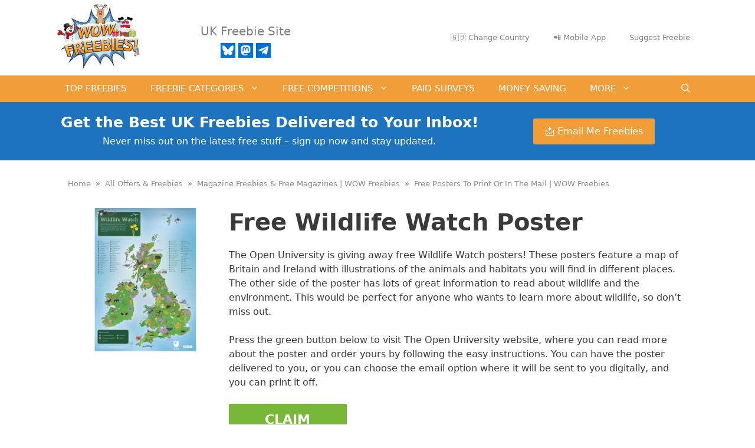

--- FILE ---
content_type: image/svg+xml
request_url: https://cdn.wowfreebies.co.uk/wp-content/uploads/2019/06/facebook-white.svg
body_size: 91
content:
<?xml version="1.0" encoding="UTF-8" standalone="no"?> <svg xmlns="http://www.w3.org/2000/svg" xmlns:xlink="http://www.w3.org/1999/xlink" xmlns:serif="http://www.serif.com/" width="100%" height="100%" viewBox="0 0 24 24" xml:space="preserve" style="fill-rule:evenodd;clip-rule:evenodd;stroke-linejoin:round;stroke-miterlimit:1.41421;"><path id="facebook-2" d="M16,7l-1.923,0c-0.616,0 -1.077,0.252 -1.077,0.889l0,1.111l3,0l-0.239,3l-2.761,0l0,8l-3,0l0,-8l-2,0l0,-3l2,0l0,-1.923c0,-2.022 1.064,-3.077 3.461,-3.077l2.539,0l0,3Zm-16,-7l0,24l24,0l0,-24l-24,0Z" style="fill:#fff;fill-rule:nonzero;"></path></svg> 

--- FILE ---
content_type: image/svg+xml
request_url: https://cdn.wowfreebies.co.uk/wp-content/uploads/2023/10/x-icon.svg
body_size: 77292
content:
<?xml version="1.0" encoding="UTF-8"?> <svg xmlns="http://www.w3.org/2000/svg" xmlns:xlink="http://www.w3.org/1999/xlink" width="512" zoomAndPan="magnify" viewBox="0 0 384 383.999986" height="512" preserveAspectRatio="xMidYMid meet" version="1.0"><defs><filter x="0%" y="0%" width="100%" height="100%" id="5f4141570d"><feColorMatrix values="0 0 0 0 1 0 0 0 0 1 0 0 0 0 1 0 0 0 1 0" color-interpolation-filters="sRGB"></feColorMatrix></filter><filter x="0%" y="0%" width="100%" height="100%" id="0b9371d921"><feColorMatrix values="0 0 0 0 1 0 0 0 0 1 0 0 0 0 1 0.2126 0.7152 0.0722 0 0" color-interpolation-filters="sRGB"></feColorMatrix></filter><clipPath id="f20299b5eb"><path d="M 384 192 C 384 195.140625 383.921875 198.28125 383.769531 201.421875 C 383.613281 204.558594 383.382812 207.691406 383.074219 210.820312 C 382.765625 213.945312 382.382812 217.0625 381.921875 220.171875 C 381.460938 223.28125 380.921875 226.375 380.3125 229.457031 C 379.699219 232.539062 379.007812 235.605469 378.246094 238.652344 C 377.484375 241.699219 376.644531 244.726562 375.734375 247.734375 C 374.820312 250.742188 373.835938 253.722656 372.777344 256.683594 C 371.71875 259.640625 370.585938 262.570312 369.386719 265.476562 C 368.183594 268.378906 366.910156 271.25 365.566406 274.089844 C 364.222656 276.929688 362.808594 279.738281 361.328125 282.507812 C 359.847656 285.28125 358.300781 288.011719 356.683594 290.707031 C 355.070312 293.402344 353.386719 296.058594 351.640625 298.667969 C 349.894531 301.28125 348.085938 303.851562 346.214844 306.375 C 344.34375 308.898438 342.410156 311.375 340.417969 313.804688 C 338.425781 316.234375 336.371094 318.609375 334.261719 320.9375 C 332.152344 323.265625 329.988281 325.542969 327.765625 327.765625 C 325.542969 329.988281 323.265625 332.152344 320.9375 334.261719 C 318.609375 336.371094 316.234375 338.425781 313.804688 340.417969 C 311.375 342.410156 308.898438 344.34375 306.375 346.214844 C 303.851562 348.085938 301.28125 349.894531 298.667969 351.640625 C 296.058594 353.386719 293.402344 355.070312 290.707031 356.683594 C 288.011719 358.300781 285.28125 359.847656 282.507812 361.328125 C 279.738281 362.808594 276.929688 364.222656 274.089844 365.566406 C 271.25 366.910156 268.378906 368.183594 265.476562 369.386719 C 262.570312 370.585938 259.640625 371.71875 256.683594 372.777344 C 253.722656 373.835938 250.742188 374.820312 247.734375 375.734375 C 244.726562 376.644531 241.699219 377.484375 238.652344 378.246094 C 235.605469 379.007812 232.539062 379.699219 229.457031 380.3125 C 226.375 380.921875 223.28125 381.460938 220.171875 381.921875 C 217.0625 382.382812 213.945312 382.765625 210.820312 383.074219 C 207.691406 383.382812 204.558594 383.613281 201.421875 383.769531 C 198.28125 383.921875 195.140625 384 192 384 C 188.859375 384 185.71875 383.921875 182.578125 383.769531 C 179.441406 383.613281 176.308594 383.382812 173.179688 383.074219 C 170.054688 382.765625 166.9375 382.382812 163.828125 381.921875 C 160.71875 381.460938 157.625 380.921875 154.542969 380.3125 C 151.460938 379.699219 148.394531 379.007812 145.347656 378.246094 C 142.300781 377.484375 139.273438 376.644531 136.265625 375.734375 C 133.257812 374.820312 130.277344 373.835938 127.316406 372.777344 C 124.359375 371.71875 121.429688 370.585938 118.523438 369.386719 C 115.621094 368.183594 112.75 366.910156 109.910156 365.566406 C 107.070312 364.222656 104.261719 362.808594 101.492188 361.328125 C 98.71875 359.847656 95.988281 358.300781 93.292969 356.683594 C 90.597656 355.066406 87.941406 353.386719 85.332031 351.640625 C 82.71875 349.894531 80.148438 348.085938 77.625 346.214844 C 75.101562 344.34375 72.625 342.410156 70.195312 340.417969 C 67.765625 338.425781 65.390625 336.371094 63.0625 334.261719 C 60.734375 332.152344 58.457031 329.988281 56.234375 327.765625 C 54.011719 325.542969 51.847656 323.265625 49.738281 320.9375 C 47.628906 318.609375 45.574219 316.234375 43.582031 313.804688 C 41.589844 311.375 39.65625 308.898438 37.785156 306.375 C 35.914062 303.851562 34.105469 301.28125 32.359375 298.667969 C 30.613281 296.058594 28.929688 293.402344 27.316406 290.707031 C 25.699219 288.011719 24.152344 285.28125 22.671875 282.507812 C 21.191406 279.738281 19.777344 276.929688 18.433594 274.089844 C 17.089844 271.25 15.816406 268.378906 14.613281 265.476562 C 13.414062 262.570312 12.28125 259.640625 11.222656 256.683594 C 10.164062 253.722656 9.179688 250.742188 8.265625 247.734375 C 7.355469 244.726562 6.515625 241.699219 5.753906 238.652344 C 4.992188 235.605469 4.300781 232.539062 3.6875 229.457031 C 3.078125 226.375 2.539062 223.28125 2.078125 220.171875 C 1.617188 217.0625 1.234375 213.945312 0.925781 210.820312 C 0.617188 207.691406 0.386719 204.558594 0.230469 201.421875 C 0.078125 198.28125 0 195.140625 0 192 C 0 188.859375 0.078125 185.71875 0.230469 182.578125 C 0.386719 179.441406 0.617188 176.308594 0.925781 173.179688 C 1.234375 170.054688 1.617188 166.9375 2.078125 163.828125 C 2.539062 160.71875 3.078125 157.625 3.6875 154.542969 C 4.300781 151.460938 4.992188 148.394531 5.753906 145.347656 C 6.515625 142.300781 7.355469 139.273438 8.265625 136.265625 C 9.179688 133.257812 10.164062 130.277344 11.222656 127.316406 C 12.28125 124.359375 13.414062 121.429688 14.613281 118.523438 C 15.816406 115.621094 17.089844 112.75 18.433594 109.910156 C 19.777344 107.070312 21.191406 104.261719 22.671875 101.492188 C 24.152344 98.71875 25.699219 95.988281 27.316406 93.292969 C 28.929688 90.597656 30.613281 87.941406 32.359375 85.332031 C 34.105469 82.71875 35.914062 80.148438 37.785156 77.625 C 39.65625 75.101562 41.589844 72.625 43.582031 70.195312 C 45.574219 67.765625 47.628906 65.390625 49.738281 63.0625 C 51.847656 60.734375 54.011719 58.457031 56.234375 56.234375 C 58.457031 54.011719 60.734375 51.847656 63.0625 49.738281 C 65.390625 47.628906 67.765625 45.574219 70.195312 43.582031 C 72.625 41.589844 75.101562 39.65625 77.625 37.785156 C 80.148438 35.914062 82.71875 34.105469 85.332031 32.359375 C 87.941406 30.613281 90.597656 28.929688 93.292969 27.316406 C 95.988281 25.699219 98.71875 24.152344 101.492188 22.671875 C 104.261719 21.191406 107.070312 19.777344 109.910156 18.433594 C 112.75 17.089844 115.621094 15.816406 118.523438 14.613281 C 121.429688 13.414062 124.359375 12.28125 127.316406 11.222656 C 130.277344 10.164062 133.257812 9.179688 136.265625 8.265625 C 139.273438 7.355469 142.300781 6.515625 145.347656 5.753906 C 148.394531 4.992188 151.460938 4.300781 154.542969 3.6875 C 157.625 3.078125 160.71875 2.539062 163.828125 2.078125 C 166.9375 1.617188 170.054688 1.234375 173.179688 0.925781 C 176.308594 0.617188 179.441406 0.386719 182.578125 0.230469 C 185.71875 0.078125 188.859375 0 192 0 C 195.140625 0 198.28125 0.078125 201.421875 0.230469 C 204.558594 0.386719 207.691406 0.617188 210.820312 0.925781 C 213.945312 1.234375 217.0625 1.617188 220.171875 2.078125 C 223.28125 2.539062 226.375 3.078125 229.457031 3.6875 C 232.539062 4.300781 235.605469 4.992188 238.652344 5.753906 C 241.699219 6.515625 244.726562 7.355469 247.734375 8.265625 C 250.742188 9.179688 253.722656 10.164062 256.683594 11.222656 C 259.640625 12.28125 262.570312 13.414062 265.476562 14.613281 C 268.378906 15.816406 271.25 17.089844 274.089844 18.433594 C 276.929688 19.777344 279.738281 21.191406 282.507812 22.671875 C 285.28125 24.152344 288.011719 25.699219 290.707031 27.316406 C 293.402344 28.929688 296.058594 30.613281 298.667969 32.359375 C 301.28125 34.105469 303.851562 35.914062 306.375 37.785156 C 308.898438 39.65625 311.375 41.589844 313.804688 43.582031 C 316.234375 45.574219 318.609375 47.628906 320.9375 49.738281 C 323.265625 51.847656 325.542969 54.011719 327.765625 56.234375 C 329.988281 58.457031 332.152344 60.734375 334.261719 63.0625 C 336.371094 65.390625 338.425781 67.765625 340.417969 70.195312 C 342.410156 72.625 344.34375 75.101562 346.214844 77.625 C 348.085938 80.148438 349.894531 82.71875 351.640625 85.332031 C 353.386719 87.941406 355.070312 90.597656 356.683594 93.292969 C 358.300781 95.988281 359.847656 98.71875 361.328125 101.492188 C 362.808594 104.261719 364.222656 107.070312 365.566406 109.910156 C 366.910156 112.75 368.183594 115.621094 369.386719 118.523438 C 370.585938 121.429688 371.71875 124.359375 372.777344 127.316406 C 373.835938 130.277344 374.820312 133.257812 375.734375 136.265625 C 376.644531 139.273438 377.484375 142.300781 378.246094 145.347656 C 379.007812 148.394531 379.699219 151.460938 380.3125 154.542969 C 380.921875 157.625 381.460938 160.71875 381.921875 163.828125 C 382.382812 166.9375 382.765625 170.054688 383.074219 173.179688 C 383.382812 176.308594 383.613281 179.441406 383.769531 182.578125 C 383.921875 185.71875 384 188.859375 384 192 Z M 384 192 " clip-rule="nonzero"></path></clipPath><clipPath id="50a9703790"><path d="M 105.183594 103.261719 L 279 103.261719 L 279 281 L 105.183594 281 Z M 105.183594 103.261719 " clip-rule="nonzero"></path></clipPath><image x="0" y="0" width="1200" xlink:href="[data-uri]" id="ec8941f5e6" height="1227" preserveAspectRatio="xMidYMid meet"></image><mask id="cda125eed3"><g filter="url(#5f4141570d)"><g filter="url(#0b9371d921)" transform="matrix(0.145, 0, 0, 0.144866, 105.182555, 103.259845)"><image x="0" y="0" width="1200" xlink:href="[data-uri]" height="1227" preserveAspectRatio="xMidYMid meet"></image></g></g></mask><image x="0" y="0" width="1200" xlink:href="[data-uri]" id="31921bb952" height="1227" preserveAspectRatio="xMidYMid meet"></image></defs><g clip-path="url(#f20299b5eb)"><rect x="-38.4" width="460.8" fill="#000000" y="-38.399999" height="460.799983" fill-opacity="1"></rect></g><path fill="#000000" d="M 86.910156 189.972656 C 142.882812 165.585938 180.207031 149.511719 198.878906 141.742188 C 252.199219 119.566406 263.28125 115.710938 270.5 115.585938 C 272.089844 115.558594 275.640625 115.949219 277.941406 117.816406 C 279.882812 119.394531 280.417969 121.523438 280.675781 123.015625 C 280.929688 124.511719 281.25 127.914062 280.996094 130.574219 C 278.105469 160.933594 265.601562 234.609375 259.242188 268.613281 C 256.550781 283.003906 251.25 287.828125 246.121094 288.296875 C 234.972656 289.324219 226.503906 280.929688 215.707031 273.851562 C 198.808594 262.773438 189.261719 255.878906 172.859375 245.070312 C 153.902344 232.578125 166.191406 225.710938 176.992188 214.492188 C 179.820312 211.554688 228.945312 166.871094 229.898438 162.816406 C 230.015625 162.308594 230.125 160.417969 229.003906 159.421875 C 227.882812 158.421875 226.222656 158.765625 225.027344 159.035156 C 223.332031 159.421875 196.339844 177.265625 144.042969 212.566406 C 136.378906 217.828125 129.4375 220.390625 123.21875 220.257812 C 116.363281 220.109375 103.179688 216.378906 93.375 213.195312 C 81.351562 209.285156 71.792969 207.21875 72.625 200.582031 C 73.058594 197.125 77.820312 193.585938 86.910156 189.972656 Z M 86.910156 189.972656 " fill-opacity="1" fill-rule="evenodd"></path><g clip-path="url(#50a9703790)"><g mask="url(#cda125eed3)"><g transform="matrix(0.145, 0, 0, 0.144866, 105.182555, 103.259845)"><image x="0" y="0" width="1200" xlink:href="[data-uri]" height="1227" preserveAspectRatio="xMidYMid meet"></image></g></g></g></svg> 

--- FILE ---
content_type: image/svg+xml
request_url: https://cdn.wowfreebies.co.uk/wp-content/uploads/2019/06/WOWMedia-grey.svg
body_size: 4405
content:
<?xml version="1.0" encoding="UTF-8" standalone="no"?> <svg xmlns="http://www.w3.org/2000/svg" xmlns:xlink="http://www.w3.org/1999/xlink" xmlns:serif="http://www.serif.com/" width="100%" height="100%" viewBox="0 0 3164 728" xml:space="preserve" style="fill-rule:evenodd;clip-rule:evenodd;stroke-linejoin:round;stroke-miterlimit:1.41421;"><path id="Shape-2" serif:id="Shape 2" d="M2971.5,547.727c-5.763,4.61 -10.909,8.801 -16.135,12.891c-16.776,13.13 -35.274,22.658 -56.465,26.175c-24.009,3.985 -47.834,3.837 -70.81,-5.345c-27.093,-10.827 -42.362,-31.201 -46.902,-59.823c-2.557,-16.119 -1.516,-31.833 5.254,-46.96c6.112,-13.656 15.949,-24.018 27.934,-32.598c15.925,-11.401 33.898,-18.272 52.501,-23.716c21.993,-6.437 44.533,-9.653 67.347,-11.114c8.143,-0.522 16.301,-0.812 24.45,-1.232c1.307,-0.067 2.608,-0.259 4.213,-0.425c0,-8.117 0.518,-16.091 -0.156,-23.963c-0.591,-6.906 -1.786,-13.945 -4.001,-20.49c-5.372,-15.873 -17.12,-24.492 -33.518,-26.846c-19.484,-2.797 -37.72,1.387 -55.016,10.324c-5.912,3.054 -11.597,6.574 -17.618,9.383c-4.165,1.943 -8.635,3.481 -13.131,4.418c-12.356,2.574 -22.108,-2.174 -28.796,-12.384c-5.813,-8.877 -10.652,-18.393 -16.143,-28.015c2.352,-2.055 4.406,-3.942 6.555,-5.713c27.545,-22.691 59.022,-36.364 94.379,-41.122c18.574,-2.5 37.198,-3.459 55.716,0.004c44.569,8.335 73.541,34.39 87.002,77.658c4.343,13.961 5.701,28.381 5.712,42.925c0.049,62.491 0.022,124.981 0.022,187.471c0,1.476 0,2.952 0,4.748c-1.639,0.137 -2.905,0.331 -4.173,0.334c-11.662,0.022 -23.324,0.053 -34.985,-0.025c-2.65,-0.017 -5.299,-0.427 -7.946,-0.685c-8.703,-0.848 -14.395,-5.684 -17.48,-13.634c-2.165,-5.577 -3.973,-11.293 -5.943,-16.945c-0.539,-1.547 -1.09,-3.091 -1.867,-5.296Zm-822.882,-105.365c1.382,15.718 4.214,30.38 10.846,44.036c11.276,23.219 30.368,35.51 55.545,38.905c22.178,2.99 43.05,-1.401 62.822,-11.591c6.213,-3.202 12.4,-6.451 18.599,-9.68c5.114,-2.664 10.491,-4.126 16.319,-3.879c5.112,0.216 9.486,2.033 12.706,5.984c8.306,10.191 16.472,20.495 25.159,31.333c-4.972,4.827 -9.601,9.831 -14.748,14.229c-19.949,17.05 -43.241,27.234 -68.749,32.562c-20.345,4.251 -40.974,5.59 -61.646,3.923c-38.402,-3.097 -72.074,-16.936 -98.553,-45.788c-17.729,-19.317 -29.1,-42.161 -34.996,-67.558c-7.884,-33.955 -9.119,-68.135 1.529,-101.702c18.187,-57.325 57.664,-90.857 116.76,-100.856c27.544,-4.661 54.877,-2.56 81.164,7.424c37.518,14.249 61.784,41.194 73.966,79.199c6.803,21.227 8.327,43.072 6.908,65.199c-0.022,0.333 -0.053,0.665 -0.095,0.996c-1.736,13.377 -6.081,17.252 -19.571,17.256c-59.154,0.017 -118.308,0.008 -177.462,0.008c-1.974,0 -3.948,0 -6.503,0Zm414.755,-145.96c0,-53.324 0,-105.888 0,-158.309c3.916,-1.235 76.234,-1.535 82.706,-0.441c0,148.709 0,297.458 0,445.988c-0.377,0.327 -0.501,0.528 -0.626,0.528c-17.66,0.024 -35.327,0.337 -52.978,-0.081c-9.311,-0.221 -15.199,-5.874 -17.841,-15.512c-1.892,-6.899 -3.539,-13.865 -5.324,-20.794c-0.357,-1.388 -0.842,-2.743 -1.299,-4.213c-5.829,5.405 -11.272,10.792 -17.069,15.768c-26.731,22.947 -57.93,32.264 -92.707,28.766c-29.916,-3.009 -53.165,-18.068 -70.607,-42.288c-12.454,-17.293 -20.148,-36.735 -24.65,-57.413c-7.753,-35.618 -8.597,-71.392 -0.587,-107.077c6.076,-27.072 17.256,-51.826 36.3,-72.387c23.943,-25.852 53.562,-39.111 88.983,-39.908c27.722,-0.623 52.163,7.224 73.177,25.434c0.595,0.515 1.248,0.963 2.522,1.939Zm201.902,287.709l-82.018,0c0,-102.913 0,-205.611 0,-308.67c27.281,0 54.486,0 82.018,0l0,308.67Zm-1117.81,-0.087l-79.069,0l0,-430.45l83.639,-3.642c6.02,1.96 10.7,6.111 14.05,12.533c6.62,12.693 13.31,25.356 19.949,38.029c35.23,67.226 70.54,134.402 105.599,201.717c5.45,10.453 9.76,21.496 14.59,32.268c0.54,1.21 1.03,2.451 1.95,4.671c0.8,-1.64 1.2,-2.32 1.47,-3.041c7.4,-20.044 17.23,-38.929 27.109,-57.813c37.06,-70.777 74.03,-141.604 111.049,-212.4c1.08,-2.061 2.21,-4.101 3.44,-6.082c4.18,-6.751 10.34,-10.422 18.22,-10.482c25.5,-0.2 50.989,-0.17 76.479,-0.21c0.49,0 0.97,0.21 1.76,0.4l0,434.512l-79.279,0l0,-5.091c0,-87.511 -0.05,-175.011 0.06,-262.512c0.02,-11.473 0.88,-22.945 1.38,-35.308c-1.19,2.16 -2.11,3.751 -2.97,5.381c-39.759,75.388 -79.509,150.766 -119.259,226.143c-0.849,1.621 -1.67,3.261 -2.59,4.842c-5.829,9.982 -14.229,16.373 -25.919,17.294c-7.11,0.56 -14.34,0.62 -21.45,0.02c-12.21,-1.051 -21.05,-7.602 -26.76,-18.395c-7.48,-14.133 -14.939,-28.256 -22.389,-42.39c-33.09,-62.715 -66.17,-125.429 -99.259,-188.144c-0.99,-1.88 -2.08,-3.711 -3.67,-6.542c0.39,6.282 0.78,11.393 1.01,16.504c0.35,7.822 0.82,15.644 0.82,23.466c0.06,86.34 0.04,172.681 0.04,259.021l0,5.701Zm1315.39,-81.022c0,-15.971 0,-31.73 0,-47.742c-1.306,0 -2.286,-0.04 -3.261,0.006c-16.479,0.777 -32.889,2.276 -49.093,5.447c-11.95,2.338 -23.657,5.493 -34.259,11.824c-12.514,7.473 -18.337,18.254 -17.009,32.966c1.178,13.056 7.36,21.409 19.877,25.225c4.259,1.299 8.767,2.123 13.211,2.421c28.68,1.923 51.813,-9.285 70.534,-30.147Zm-399.481,-147.697c-14.782,-16.982 -32.108,-24.466 -55.653,-24.084c-23.351,0.378 -40.702,10.803 -51.801,31.421c-6.473,12.026 -9.826,25.027 -11.634,38.466c-2.793,20.753 -2.58,41.527 0.106,62.258c1.654,12.759 4.668,25.19 10.963,36.584c7.192,13.017 17.908,21.208 32.744,23.671c9.643,1.602 19.248,1.139 28.78,-0.767c19.914,-3.983 33.907,-16.731 46.495,-31.279c0,-45.629 0,-90.915 0,-136.27Zm-285.042,37.74c0.632,-8.639 -0.684,-16.661 -3.119,-24.441c-6.497,-20.753 -20.236,-33.948 -41.626,-38.682c-10.531,-2.331 -21.143,-2.023 -31.719,-0.047c-13.003,2.429 -24.178,8.152 -32.903,18.281c-10.763,12.496 -16.16,27.317 -18.722,43.355c-0.068,0.424 0.188,0.9 0.335,1.534c42.449,0 84.829,0 127.754,0Zm497.117,-205.715c-0.107,27.474 -23.91,50.107 -52.464,49.887c-27.303,-0.21 -49.898,-22.914 -49.888,-50.126c0.012,-27.786 23.09,-50.771 50.627,-50.421c28.816,0.365 51.833,22.909 51.725,50.66Z" style="fill:#999;"></path><path id="Shape-1" serif:id="Shape 1" d="M649.92,394.835c0.462,-49.603 11.73,-96.444 37.918,-138.864c35.832,-58.041 87.446,-93.953 154.633,-106.773c30.778,-5.873 61.712,-6.158 92.174,1.736c53.325,13.819 91.227,46.401 114.139,96.381c12.892,28.123 18.492,57.868 18.836,88.704c0.474,42.443 -7.387,83.212 -26.019,121.429c-33.071,67.834 -86.517,110.711 -160.245,127.331c-32.369,7.297 -65.163,7.781 -97.573,-0.28c-50.194,-12.484 -87.33,-41.912 -111.09,-87.883c-13.567,-26.249 -20.518,-54.357 -22.191,-83.811c-0.17,-2.993 -0.463,-5.98 -0.561,-8.975c-0.097,-2.995 -0.021,-5.996 -0.021,-8.995Zm569.669,190.129l-78.447,0c-23.559,-144.828 -47.088,-289.496 -70.687,-434.594c1.76,-0.11 3.2,-0.29 4.65,-0.29c20.829,-0.02 41.658,-0.07 62.487,0.04c3.63,0.02 7.38,0.29 10.86,1.23c8.979,2.429 14.799,8.289 16.239,17.618c2.16,13.989 3.96,28.018 5.89,42.037c2.83,20.618 5.62,41.236 8.44,61.855c2.839,20.778 5.689,41.556 8.539,62.335c2.87,20.948 5.59,41.916 8.65,62.825c3.14,21.448 4.899,43.006 6.239,64.614c0.07,1.16 0.11,2.31 0.77,3.63c0.59,-1.6 1.16,-3.21 1.78,-4.8c11.82,-30.737 23.479,-61.525 35.509,-92.182c25.759,-65.655 51.718,-131.219 77.536,-196.844c4.5,-11.419 12.74,-18.429 24.459,-21.508c1.91,-0.5 3.94,-0.75 5.92,-0.77c7.99,-0.08 15.999,-0.22 23.989,0.02c13.859,0.4 23.129,9.109 25.229,22.948c4.43,29.128 9.03,58.225 13.529,87.333c4.17,26.978 8.27,53.965 12.43,80.943c4.17,26.968 8.479,53.926 12.519,80.924c1.79,12.009 3.05,24.098 4.57,36.157c0.22,1.77 0.51,3.539 1.39,5.289c3.27,-10.099 6.22,-20.328 9.87,-30.297c11.209,-30.608 22.599,-61.145 34.068,-91.653c17.449,-46.396 35.029,-92.732 52.518,-139.109c4.1,-10.869 7.86,-21.868 12.189,-32.637c3.06,-7.599 7.03,-14.779 14.93,-18.558c2.03,-0.97 4.36,-1.83 6.559,-1.84c23.999,-0.13 47.988,-0.07 71.987,-0.07c3.24,0 6.22,0.44 8.92,1.32c0,0 -148.12,356.524 -179.832,434.094l-78.697,0c-16.349,-105.271 -32.679,-210.462 -49.048,-315.924l-125.954,315.864Zm-952.825,-0.04l-78.468,0c-23.525,-144.625 -47.056,-289.292 -70.696,-434.628c2.048,-0.095 3.512,-0.22 4.975,-0.221c20.662,-0.012 41.324,-0.069 61.986,0.051c3.794,0.022 7.728,0.272 11.349,1.297c8.728,2.47 14.484,8.233 15.906,17.365c2.177,13.979 3.977,28.016 5.908,42.032c2.884,20.943 5.745,41.889 8.612,62.833c2.777,20.286 5.566,40.569 8.321,60.858c2.799,20.618 5.297,41.282 8.414,61.852c3.349,22.095 5.153,44.314 6.547,66.587c0.062,0.992 0.1,1.986 0.187,3.764c0.635,-0.982 0.971,-1.348 1.137,-1.78c12.941,-33.687 25.674,-67.454 38.839,-101.053c25.061,-63.957 50.383,-127.811 75.56,-191.723c4.431,-11.247 12.627,-18.101 24.143,-21.174c1.909,-0.51 3.933,-0.793 5.909,-0.813c8.163,-0.085 16.334,-0.233 24.49,0.021c13.53,0.422 22.85,9.258 24.899,22.75c4.447,29.29 9.09,58.549 13.609,87.827c4.492,29.115 8.914,58.24 13.397,87.356c4.129,26.813 8.38,53.608 12.406,80.436c1.457,9.708 2.413,19.491 3.604,29.239c0.237,1.949 0.5,3.894 1.568,5.935c0.61,-1.957 1.243,-3.908 1.828,-5.874c9.111,-30.647 20.959,-60.315 32.24,-90.186c24.737,-65.505 49.512,-130.996 74.166,-196.533c4.926,-13.095 14.999,-18.886 28.009,-20.857c2.288,-0.347 4.657,-0.209 6.989,-0.211c19.828,-0.014 39.657,-0.008 59.486,-0.008c1.785,0 3.57,0 6.129,0l-177.744,434.929l-78.721,0c-16.335,-105.206 -32.683,-210.487 -49.051,-315.898l-125.933,315.827Zm471.529,-197.927c0.456,9.475 0.579,18.98 1.437,28.417c1.765,19.405 6.64,37.997 16.072,55.189c12.439,22.671 30.773,38.184 55.876,45.154c15.468,4.295 31.229,4.479 47.071,2.557c27.047,-3.282 50.307,-14.509 69.825,-33.458c17.453,-16.944 28.923,-37.608 36.967,-60.324c8.811,-24.881 12.405,-50.662 13.014,-76.941c0.486,-20.943 -1.479,-41.574 -8.002,-61.593c-7.502,-23.023 -20.317,-42.179 -40.979,-55.486c-14.337,-9.233 -30.142,-13.79 -47.116,-14.581c-23.242,-1.083 -45.402,2.874 -66.047,14.003c-26.042,14.039 -44.268,35.31 -56.905,61.696c-14.434,30.136 -19.817,62.266 -21.213,95.367Z" style="fill:#737373;"></path></svg> 

--- FILE ---
content_type: text/javascript
request_url: https://wowfreebies.co.uk/wp-content/cache/min/1/wp-content/plugins/report-broken-post/assets/js/rbp-script.js?ver=1765019796
body_size: 439
content:
(function($){'use strict';function ensureModal(){if($('#rbp-modal').length)return;const modalHtml=`
        <div id="rbp-modal" style="display:none; position:fixed; top:0; left:0; width:100%; height:100%; background:rgba(0,0,0,0.6); z-index:10000;">
            <div id="rbp-modal-content" style="position: relative; max-width: 400px; margin: 10% auto; background: #fff; padding: 20px; border-radius: 8px; text-align:center;">
                <span id="rbp-close" style="position:absolute; top:8px; right:12px; cursor:pointer; font-size:20px;">&times;</span>
                <p style="margin-bottom:16px;">Verify you are human</p>
                <div id="rbp-turnstile" class="cf-turnstile" data-sitekey="${rbpVars.siteKey}" data-theme="light"></div>
                <button id="rbp-submit" style="margin-top:16px;" disabled>Submit</button>
                <p id="rbp-message" style="margin-top:12px;"></p>
            </div>
        </div>`;$('body').append(modalHtml)}
function showModal(postId,nonce){ensureModal();const $modal=$('#rbp-modal');$modal.data('postId',postId);$modal.data('nonce',nonce);$('#rbp-message').text('');$('#rbp-submit').prop('disabled',!0);const $container=$('#rbp-turnstile');$container.empty();$container.attr('data-sitekey',rbpVars.siteKey);if(typeof turnstile!=='undefined'){turnstile.render($container[0],{sitekey:rbpVars.siteKey,callback:function(token){$('#rbp-submit').prop('disabled',!1).data('cfToken',token)}})}
$modal.fadeIn()}
function hideModal(){$('#rbp-modal').fadeOut()}
$(document).on('click','.rbp-report-link',function(e){e.preventDefault();const postId=$(this).data('postId');const nonce=$(this).data('nonce');showModal(postId,nonce)});$(document).on('click','#rbp-close',function(){hideModal()});$(document).on('click','#rbp-submit',function(){const $btn=$(this);const modal=$('#rbp-modal');const postId=modal.data('postId');const nonce=modal.data('nonce');const token=$btn.data('cfToken');if(!token)return;$btn.prop('disabled',!0);$('#rbp-message').text('Sending...');$.post(rbpVars.ajaxUrl,{action:'report_broken_post',post_id:postId,nonce:nonce,token:token}).done(function(response){if(response.success){$('#rbp-message').text(rbpVars.messages.success);setTimeout(hideModal,2000)}else{$('#rbp-message').text(response.data||rbpVars.messages.error)}}).fail(function(){$('#rbp-message').text(rbpVars.messages.error)}).always(function(){$btn.prop('disabled',!1)})})})(jQuery)